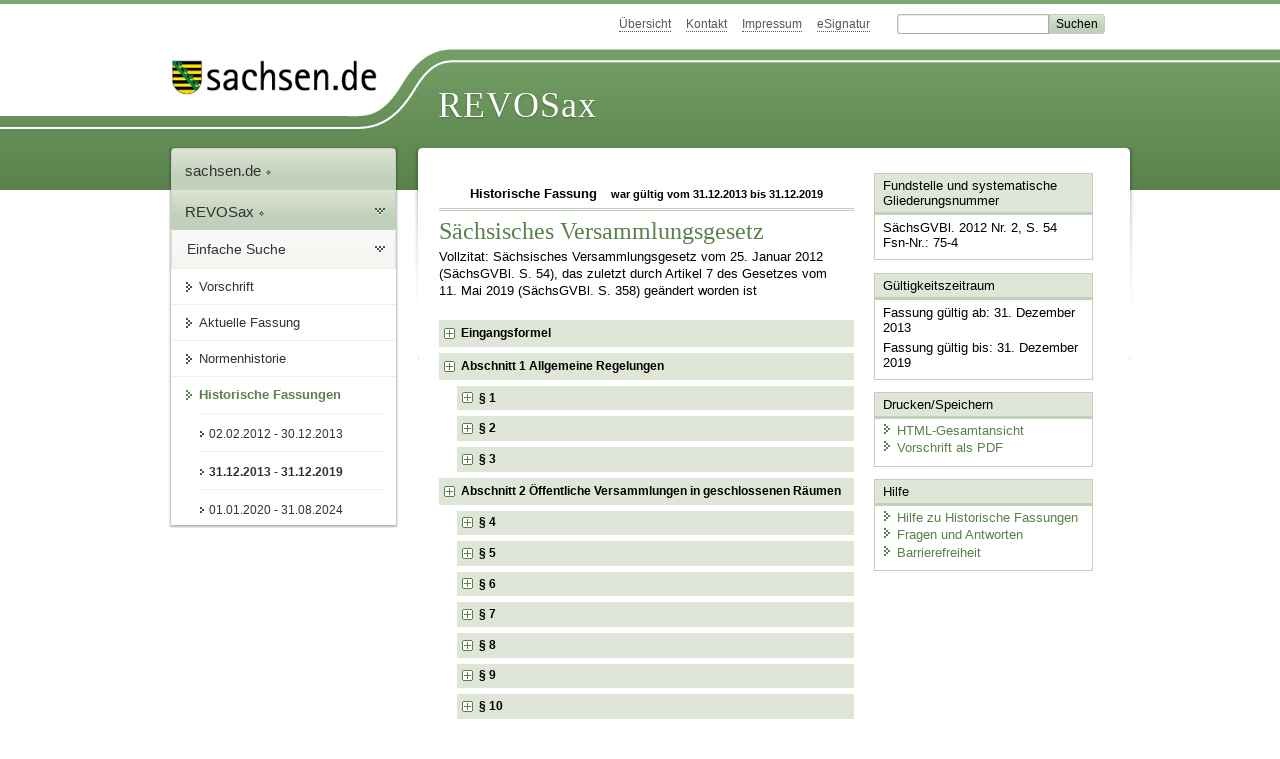

--- FILE ---
content_type: text/html; charset=utf-8
request_url: https://revosax.sachsen.de/vorschrift/12206.2
body_size: 56773
content:
<!DOCTYPE html>
<html lang='de-DE'>
<head>
<meta content='text/html; charset=UTF-8' http-equiv='Content-Type'>
<meta content='width=device-width,initial-scale=1' name='viewport'>
<meta content='index, follow' name='robots'>
<meta content='revosax' name='search-topic'>
<meta content='Sächsisches Landesrecht Gesetz: Gesetz über Versammlungen und Aufzüge im Freistaat Sachsen 


' name='description'>
<meta content='Sächsisches Landesrecht;revosax;Gesetz;Aufzüge, Versammlungen, G;VersammlungsG' name='keywords'>
<link href='http://www.revosax.sachsen.de/vorschrift/12206-Saechsisches-Versammlungsgesetz' rel='canonical'>
<title>
REVOSax Landesrecht Sachsen
- Sächsisches Versammlungsgesetz – SächsVersG

</title>
<link rel="stylesheet" href="/assets/application-1b03628bb5c0c0af5ae90c18abd45ffac3b08144af9515147207d1f3f94a3b8f.css" media="all" data-turbo-track="reload" />
<script src="/assets/application-00f47d86f5c8b8222b18e9bce3b3f1026aae7fc61530389503247482fcf067d4.js" data-turbo-track="reload" defer="defer"></script>
<script>
//<![CDATA[
var ROOT_PATH='/'
//]]>
</script>
<meta name="csrf-param" content="authenticity_token" />
<meta name="csrf-token" content="RrfcAeIDn36d088xgi9WM72_yDQpCSxxDRUqBH2Y58_GpTwLDWZjP-cjw2J_duTVRcLg07r5_naxNpUXVx_vDw" />
<link rel="icon" type="image/x-icon" href="/assets/favicon-95cf5c6a8e4868b6f9647ec54ba862e534f215d2fadc25a1350e1819a4a908de.ico" />
</head>
<body id='portal'>
<div data-controller='revosax-init' id='wrapper'>
<ol class='jump'>
<li><a tabindex="11" href="#navigation">Navigation</a></li>
<li><a tabindex="12" href="#content">Inhalt</a></li>
</ol>
<a id='top'></a>
<div id='header'>
<div id='metanav'>
<ul>
<li><a tabindex="13" href="/">Übersicht</a></li>
<li><a tabindex="14" href="/kontakt">Kontakt</a></li>
<li><a tabindex="15" href="/impressum">Impressum</a></li>
<li><a tabindex="16" href="https://www.esv.sachsen.de/">eSignatur</a></li>
<li class='search'>
<form action='https://search.sachsen.de/web/search' id='formBasicQueryHead' method='get' name='formBasicQueryHead'>
<input id='myTerm' name='searchTerm' tabindex='17' title='Suche auf sachsen.de' type='text'>
<input id='submitHead' name='send' tabindex='18' type='submit' value='Suchen'>
</form>
</li>
</ul>
</div>
<div id='head2'>
<img alt="Logo Sachsen" title="Logo Sachsen" src="/assets/symbole/logo_sachsen_print-361893d95bc781bfe3449afb11900ec2240e8497c0ce370ba9be0c0d224cdf63.png" />
<h2>Revosax</h2>
<div class='fixfloat'></div>
</div>
<div id='head'>
<div id='headL'><a href="https://www.sachsen.de"><img alt="Verweis zu sachsen.de" title="Verweis zu sachsen.de" tabindex="19" src="/assets/symbole/logo_sachsen-e7121e9d9f7333c5eb2bf4929358464cbd080b16abab0cb644640884b7000712.gif" /></a></div>
<span><a tabindex="20" href="/">REVOSax</a></span>
</div>
</div>
<div class='only_print' id='header_print'>
REVOSax - Recht und Vorschriftenverwaltung Sachsen
</div>

<div id='contentarea'>
<div id='navi'>
<h2 id='navigation'>
<a name='navigation'>Navigation</a>
</h2>
<div class='breadcrumbs'>
<ul>
<li><a tabindex="1" href="http://www.sachsen.de"><img width="16" height="12" alt="" src="/assets/symbole/gruen3/vanstrich-cd1175434e9e92f22933fc38eb45f29bde7169ac3eadf84bd501f30ed641a641.gif" />sachsen.de <img width="7" height="12" alt="[Portal]" src="/assets/symbole/gruen3/portal-773db472f1b1985a50d9717008353031127076a8a9811fd346e7e51e20c6d2ec.gif" /></a></li>
<li><a tabindex="2" href="/"><img width="16" height="12" alt="" src="/assets/symbole/gruen3/vanstrich-cd1175434e9e92f22933fc38eb45f29bde7169ac3eadf84bd501f30ed641a641.gif" />REVOSax <img width="7" height="12" alt="[Portal]" src="/assets/symbole/gruen3/portal-773db472f1b1985a50d9717008353031127076a8a9811fd346e7e51e20c6d2ec.gif" /></a></li>
</ul>
</div>
<div class='menu show-historic'>
<h3>
<a tabindex="3" href="/"><img width="16" height="12" alt="" src="/assets/symbole/gruen3/vanstrich-cd1175434e9e92f22933fc38eb45f29bde7169ac3eadf84bd501f30ed641a641.gif" />Einfache Suche</a>
</h3>
<ul>
<li><a class="law_version_link" tabindex="4" href="/vorschrift/12206.2"><img width="16" height="12" alt="" src="/assets/symbole/gruen3/vanstrich-cd1175434e9e92f22933fc38eb45f29bde7169ac3eadf84bd501f30ed641a641.gif" />Vorschrift</a></li>
<li><a class="law_version_link" tabindex="5" href="/vorschrift/12206-Saechsisches-Versammlungsgesetz"><img width="16" height="12" alt="" src="/assets/symbole/gruen3/vanstrich-cd1175434e9e92f22933fc38eb45f29bde7169ac3eadf84bd501f30ed641a641.gif" />Aktuelle Fassung</a></li>
<li><a tabindex="6" href="/law_versions/16032/impacts"><img width="16" height="12" alt="" src="/assets/symbole/gruen3/vanstrich-cd1175434e9e92f22933fc38eb45f29bde7169ac3eadf84bd501f30ed641a641.gif" />Normenhistorie</a></li>
<li class='linkactive' id='historic'>
<a tabindex="7" href="#"><img width="16" height="12" alt="" src="/assets/symbole/gruen3/vanstrich-cd1175434e9e92f22933fc38eb45f29bde7169ac3eadf84bd501f30ed641a641.gif" />Historische Fassungen</a>
<ul>
<li>
<a class="law_version_link" tabindex="8" href="/vorschrift/12206.1"><img width="16" height="12" alt="" src="/assets/symbole/gruen3/vanstrich-cd1175434e9e92f22933fc38eb45f29bde7169ac3eadf84bd501f30ed641a641.gif" />02.02.2012 - 30.12.2013</a>
</li>
<li>
<a class="law_version_link linkactive" tabindex="9" href="/vorschrift/12206.2"><img width="16" height="12" alt="" src="/assets/symbole/gruen3/vanstrich-cd1175434e9e92f22933fc38eb45f29bde7169ac3eadf84bd501f30ed641a641.gif" />31.12.2013 - 31.12.2019</a>
</li>
<li>
<a class="law_version_link" tabindex="10" href="/vorschrift/12206.3"><img width="16" height="12" alt="" src="/assets/symbole/gruen3/vanstrich-cd1175434e9e92f22933fc38eb45f29bde7169ac3eadf84bd501f30ed641a641.gif" />01.01.2020 - 31.08.2024</a>
</li>
</ul>
</li>
</ul>
</div>


</div>
<div class='content-wrapper'>

<div class='' id='content'>

<div class='law_show' data-controller='law-version'>
<h2 class='txt_center'>
Historische Fassung
<small class='pleft_s'>
war gültig vom
31.12.2013
bis
31.12.2019
</small>
</h2>
<h1 class="mbottom_s_i">Sächsisches Versammlungsgesetz</h1><p>Vollzitat: Sächsisches Versammlungsgesetz vom 25.&nbsp;Januar&nbsp;2012 (SächsGVBl. S.&nbsp;54), das zuletzt durch Artikel 7 des Gesetzes vom 11.&nbsp;Mai&nbsp;2019 (SächsGVBl. S.&nbsp;358) geändert worden ist</p>
<article id="lesetext" data-bundesgesetze="inline">   
  <header data-anchor="1000" data-level="1" data-link="ef" id="ef" title="Eingangsformel">      
    <h3 class="centre">Gesetz<br> 
    über Versammlungen und Aufzüge im Freistaat Sachsen 
      <br> (Sächsisches Versammlungsgesetz – SächsVersG) </h3> 
    <p class="centre"> <strong>erlassen als Artikel 1 des 
      <a href="/Text.link?stid=14939" title="SächsVersG und Änd. SächsPolG">Gesetzes über das Sächsische 
      Versammlungsgesetz und zur Änderung des Polizeigesetzes des Freistaates Sachsen</a></strong> 
      </p> 
    <p class="centre"><strong>Vom 25. Januar 2012</strong></p> 
    <h4 class="centre rechtsbereinigt">Rechtsbereinigt mit Stand vom 31. Dezember 2013</h4>   
  </header>   
  <div class="sections">      
    <section data-anchor="2" data-level="1" data-link="abs1" id="abs1" title="Abschnitt 1  Allgemeine Regelungen">         
      <h4 class="centre"> Abschnitt 1 
        <br> Allgemeine Regelungen </h4>      
    </section>      
    <section data-anchor="3" data-level="2" data-link="p1" id="p1" title="§ 1 ">         
      <h4 class="centre">§ 1</h4> 
      <p>(1) Jedermann hat das Recht, öffentliche Versammlungen und Aufzüge zu veranstalten und an solchen Veranstaltungen teilzunehmen.
      </p>         
      <p>(2) Dieses Recht hat nicht,
      </p>         
      <dl class="cf">            
        <dt class="td_1">1.
        </dt>            
        <dd class="td_last_1">
          <span>wer das Grundrecht auf Versammlungsfreiheit gemäß Artikel 18 des 
            <a href="/federal_laws/215/redirect" class="bundesgesetz" target="_blank" title="Grundgesetz für die Bundesrepublik Deutschland" data-name="Grundgesetz für die Bundesrepublik Deutschland" data-id="215">Grundgesetzes</a> verwirkt hat,
          </span>
        </dd>            
        <dt class="td_1">2.
        </dt>            
        <dd class="td_last_1">
          <span>wer mit der Durchführung oder Teilnahme an einer solchen Veranstaltung die Ziele einer nach Artikel 21 Abs. 2 des 
            <a href="/federal_laws/215/redirect" class="bundesgesetz" target="_blank" title="Grundgesetz für die Bundesrepublik Deutschland" data-name="Grundgesetz für die Bundesrepublik Deutschland" data-id="215">Grundgesetzes</a> durch das Bundesverfassungsgericht für verfassungswidrig erklärten Partei oder Teil- oder Ersatzorganisation einer Partei fördern will,
          </span>
        </dd>            
        <dt class="td_1">3.
        </dt>            
        <dd class="td_last_1">
          <span>eine Partei, die nach Artikel 21 Abs. 2 des 
            <a href="/federal_laws/215/redirect" class="bundesgesetz" target="_blank" title="Grundgesetz für die Bundesrepublik Deutschland" data-name="Grundgesetz für die Bundesrepublik Deutschland" data-id="215">Grundgesetzes</a> durch das Bundesverfassungsgericht für verfassungswidrig erklärt worden ist, oder
          </span>
        </dd>            
        <dt class="td_1">4.
        </dt>            
        <dd class="td_last_1">
          <span>eine Vereinigung, die nach Artikel 9 Abs. 2 des 
            <a href="/federal_laws/215/redirect" class="bundesgesetz" target="_blank" title="Grundgesetz für die Bundesrepublik Deutschland" data-name="Grundgesetz für die Bundesrepublik Deutschland" data-id="215">Grundgesetzes</a> verboten ist.
          </span>
        </dd>         
      </dl> 
      <p>(3) <sup class="satzzahl">1</sup>Versammlung im Sinne dieses Gesetzes ist eine örtliche Zusammenkunft von mindestens zwei Personen zur gemeinschaftlichen, überwiegend auf die Teilhabe an der öffentlichen Meinungsbildung gerichteten Erörterung oder Kundgebung. <sup class="satzzahl">2</sup>Aufzug ist eine sich fortbewegende Versammlung.</p>         
      <p>(4) Eine Versammlung ist öffentlich, wenn die Teilnahme nicht auf einen individuell bestimmten Personenkreis beschränkt ist.
      </p>      
    </section>      
    <section data-anchor="4" data-level="2" data-link="p2" id="p2" title="§ 2 ">         
      <h4 class="centre">§ 2</h4> 
      <p>(1) Wer zu einer öffentlichen Versammlung oder zu einem Aufzug öffentlich einlädt, muss als Veranstalter in der Einladung seinen Namen angeben.
      </p>         
      <p>(2) Bei öffentlichen Versammlungen und Aufzügen hat jedermann Störungen zu unterlassen, die bezwecken, die ordnungsgemäße Durchführung zu verhindern.
      </p>         
      <p>(3) <sup class="satzzahl">1</sup>Niemand darf bei öffentlichen Versammlungen oder Aufzügen Waffen oder sonstige Gegenstände, die ihrer Art nach zur Verletzung von Personen oder zur Beschädigung von Sachen geeignet und bestimmt sind, mit sich führen, ohne dazu behördlich ermächtigt zu sein. <sup class="satzzahl">2</sup>Ebenso ist es verboten, ohne behördliche Ermächtigung Waffen oder die in Satz 1 genannten Gegenstände auf dem Weg zu öffentlichen Versammlungen oder Aufzügen mit sich zu führen, zu derartigen Veranstaltungen hinzuschaffen oder sie zur Verwendung bei derartigen Veranstaltungen bereitzuhalten oder zu verteilen.</p>      
    </section>      
    <section data-anchor="5" data-level="2" data-link="p3" id="p3" title="§ 3 ">         
      <h4 class="centre">§ 3</h4> 
      <p>Es ist verboten, öffentlich oder in einer Versammlung Uniformen, Uniformteile oder gleichartige Kleidungsstücke als Ausdruck einer gemeinsamen politischen Gesinnung zu tragen, wenn infolge des äußeren Erscheinungsbildes oder durch die Ausgestaltung der Versammlung Gewaltbereitschaft vermittelt und dadurch auf andere Versammlungsteilnehmer oder Außenstehende einschüchternd eingewirkt wird.
      </p>      
    </section>      
    <section data-anchor="6" data-level="1" data-link="abs2" id="abs2" title="Abschnitt 2  Öffentliche Versammlungen in geschlossenen Räumen">         
      <h4 class="centre"> Abschnitt 2 
        <br> Öffentliche Versammlungen in geschlossenen Räumen </h4>      
    </section>      
    <section data-anchor="7" data-level="2" data-link="p4" id="p4" title="§ 4 ">         
      <h4 class="centre">§ 4</h4> 
      <p>Eine Versammlung kann nur im Einzelfall und nur dann verboten werden, wenn
      </p>         
      <dl class="cf">            
        <dt class="td_1">1.
        </dt>            
        <dd class="td_last_1">der Veranstalter unter die Vorschriften des § 1 Abs. 2 Nr. 1 bis 4 fällt, und im Falle der Nummer 4 das Verbot durch die zuständige Verwaltungsbehörde festgestellt worden ist,
        </dd>            
        <dt class="td_1">2.
        </dt>            
        <dd class="td_last_1">der Veranstalter oder Leiter der Versammlung Teilnehmern Zutritt gewährt, die Waffen oder sonstige Gegenstände im Sinne von § 2 Abs. 3 mit sich führen,
        </dd>            
        <dt class="td_1">3.
        </dt>            
        <dd class="td_last_1">Tatsachen festgestellt sind, aus denen sich ergibt, dass der Veranstalter oder sein Anhang einen gewalttätigen oder aufrührerischen Verlauf der Versammlung anstreben,
        </dd>            
        <dt class="td_1">4.
        </dt>            
        <dd class="td_last_1">Tatsachen festgestellt sind, aus denen sich ergibt, dass der Veranstalter oder sein Anhang Ansichten vertreten oder Äußerungen dulden werden, die ein Verbrechen oder ein von Amts wegen zu verfolgendes Vergehen zum Gegenstand haben.
        </dd>         
      </dl>      
    </section>      
    <section data-anchor="8" data-level="2" data-link="p5" id="p5" title="§ 5 ">         
      <h4 class="centre">§ 5</h4> 
      <p>(1) Bestimmte Personen oder Personenkreise können in der Einladung von der Teilnahme an einer Versammlung ausgeschlossen werden.
      </p>         
      <p>(2) Pressevertreter können nicht ausgeschlossen werden; sie haben sich dem Leiter der Versammlung gegenüber durch ihren Presseausweis ordnungsgemäß auszuweisen.
      </p>      
    </section>      
    <section data-anchor="9" data-level="2" data-link="p6" id="p6" title="§ 6 ">         
      <h4 class="centre">§ 6</h4> 
      <p>(1) Jede öffentliche Versammlung muss einen Leiter haben.
      </p>         
      <p>(2) <sup class="satzzahl">1</sup>Leiter der Versammlung ist der Veranstalter. <sup class="satzzahl">2</sup>Wird die Versammlung von einer Vereinigung veranstaltet, so ist ihr Vorsitzender der Leiter.</p>         
      <p>(3) Der Veranstalter kann die Leitung einer anderen Person übertragen.
      </p>         
      <p>(4) Der Leiter übt das Hausrecht aus.
      </p>      
    </section>      
    <section data-anchor="10" data-level="2" data-link="p7" id="p7" title="§ 7 ">         
      <h4 class="centre">§ 7</h4> 
      <p><sup class="satzzahl">1</sup>Der Leiter bestimmt den Ablauf der Versammlung. <sup class="satzzahl">2</sup>Er hat während der Versammlung für Ordnung zu sorgen. <sup class="satzzahl">3</sup>Er kann die Versammlung jederzeit unterbrechen oder schließen. <sup class="satzzahl">4</sup>Er bestimmt, wann eine unterbrochene Versammlung fortgesetzt wird.</p>      
    </section>      
    <section data-anchor="11" data-level="2" data-link="p8" id="p8" title="§ 8 ">         
      <h4 class="centre">§ 8</h4> 
      <p>(1) <sup class="satzzahl">1</sup>Der Leiter kann sich bei der Durchführung seiner Rechte aus § 7 der Hilfe einer angemessenen Zahl ehrenamtlicher Ordner bedienen. <sup class="satzzahl">2</sup>Diese dürfen keine Waffen oder sonstigen Gegenstände im Sinne vom § 2 Abs. 3 mit sich führen, müssen volljährig und ausschließlich durch weiße Armbinden, die nur die Bezeichnung „Ordner“ tragen dürfen, kenntlich sein.</p>         
      <p>(2) <sup class="satzzahl">1</sup>Der Leiter ist verpflichtet, die Zahl der von ihm bestellten Ordner der Polizei auf Anforderung mitzuteilen. <sup class="satzzahl">2</sup>Die Polizei kann die Zahl der Ordner angemessen beschränken.</p>      
    </section>      
    <section data-anchor="12" data-level="2" data-link="p9" id="p9" title="§ 9 ">         
      <h4 class="centre">§ 9</h4> 
      <p>Alle Versammlungsteilnehmer sind verpflichtet, die zur Aufrechterhaltung der Ordnung getroffenen Anweisungen des Leiters oder der von ihm bestellten Ordner zu befolgen.
      </p>      
    </section>      
    <section data-anchor="13" data-level="2" data-link="p10" id="p10" title="§ 10 ">         
      <h4 class="centre">§ 10</h4> 
      <p>(1) Der Leiter kann Teilnehmer, welche die Ordnung grob stören, von der Versammlung ausschließen.
      </p>         
      <p>(2) Wer aus der Versammlung ausgeschlossen wird, hat sie sofort zu verlassen.
      </p>      
    </section>      
    <section data-anchor="14" data-level="2" data-link="p11" id="p11" title="§ 11 ">         
      <h4 class="centre">§ 11</h4> 
      <p>(1) Polizeibeamte können in eine öffentliche Versammlung entsandt werden, wenn eine Gefahr für die öffentliche Sicherheit besteht oder eine solche Gefahr zu befürchten ist.
      </p>         
      <p>(2) <sup class="satzzahl">1</sup>Werden Polizeibeamte in eine öffentliche Versammlung entsandt, so haben sie sich dem Leiter zu erkennen zu geben. <sup class="satzzahl">2</sup>Es muss ihnen ein angemessener Platz eingeräumt werden.</p>      
    </section>      
    <section data-anchor="15" data-level="2" data-link="p12" id="p12" title="§ 12 ">         
      <h4 class="centre">§ 12</h4> 
      <p>(1) <sup class="satzzahl">1</sup>Die Polizei darf Bild- und Tonaufnahmen von Teilnehmern bei oder im Zusammenhang mit öffentlichen Versammlungen nur offen und nur dann anfertigen, wenn tatsächliche Anhaltspunkte die Annahme rechtfertigen, dass von ihnen erhebliche Gefahren für die öffentliche Sicherheit oder Ordnung ausgehen. <sup class="satzzahl">2</sup>Die Maßnahmen dürfen auch durchgeführt werden, wenn Dritte unvermeidbar betroffen werden.</p>         
      <p>(2) Die Unterlagen sind nach Beendigung der öffentlichen Versammlung oder zeitlich und sachlich damit unmittelbar im Zusammenhang stehender Ereignisse unverzüglich zu vernichten, soweit sie nicht für die Verfolgung von Straftaten von Teilnehmern benötigt werden.
      </p>         
      <p>(3) Die Befugnisse zur Erhebung personenbezogener Informationen nach Maßgabe der 
        <a href="/federal_laws/373/redirect" class="bundesgesetz" target="_blank" title="Strafprozeßordnung" data-name="StPO" data-id="373">Strafprozessordnung</a>
        <span> und des 
          <a href="/federal_laws/301/redirect" class="bundesgesetz" target="_blank" title="Gesetz über Ordnungswidrigkeiten" data-name="OWiG" data-id="301">Gesetzes über Ordnungswidrigkeiten</a> bleiben unberührt.
        </span>
        <a href="#FNID_1" title="§ 12 geä. durch Artikel 4 des G vom 17. Dezember 2013 (SächsGVBl. S. 890, 891), beachte Artikel 5 „Einschränkung von Grundrechten“ o.g. Gesetzes (SächsGVBl. S. 890, 892)">               <sup>1</sup>            </a>         
      </p>      
    </section>      
    <section data-anchor="16" data-level="2" data-link="p13" id="p13" title="§ 13 ">         
      <h4 class="centre">§ 13</h4> 
      <p>(1) <sup class="satzzahl">1</sup>Die Polizei kann die Versammlung nur dann und unter Angabe des Grundes auflösen, wenn
</p>         
      <dl class="cf">            
        <dt class="td_1">1.
        </dt>            
        <dd class="td_last_1">der Veranstalter unter die Vorschriften des § 1 Abs. 2 Nr. 1 bis 4 fällt, und im Falle der Nummer 4 das Verbot durch die zuständige Verwaltungsbehörde festgestellt worden ist,
        </dd>            
        <dt class="td_1">2.
        </dt>            
        <dd class="td_last_1">die Versammlung einen gewalttätigen oder aufrührerischen Verlauf nimmt oder unmittelbare Gefahr für Leben und Gesundheit der Teilnehmer besteht,
        </dd>            
        <dt class="td_1">3.
        </dt>            
        <dd class="td_last_1">der Leiter Personen, die Waffen oder sonstige Gegenstände im Sinne von § 2 Abs. 3 mit sich führen, nicht sofort ausschließt und für die Durchführung des Ausschlusses sorgt,
        </dd>            
        <dt class="td_1">4.
        </dt>            
        <dd class="td_last_1">durch den Verlauf der Versammlung gegen Strafgesetze verstoßen wird, die ein Verbrechen oder von Amts wegen zu verfolgendes Vergehen zum Gegenstand haben, oder wenn in der Versammlung zu solchen Straftaten aufgefordert oder angereizt wird und der Leiter dies nicht unverzüglich unterbindet.
        </dd>         
      </dl> 
      <p><sup class="satzzahl">2</sup>In den Fällen der Nummern 2 bis 4 ist die Auflösung nur zulässig, wenn andere polizeiliche Maßnahmen, insbesondere eine Unterbrechung, nicht ausreichen.</p>         
      <p>(2) Sobald eine Versammlung für aufgelöst erklärt ist, haben alle Teilnehmer sich sofort zu entfernen.
      </p>      
    </section>      
    <section data-anchor="17" data-level="1" data-link="abs3" id="abs3" title="Abschnitt 3  Öffentliche Versammlungen unter freiem Himmel und Aufzüge">         
      <h4 class="centre"> Abschnitt 3 
        <br> Öffentliche Versammlungen unter freiem Himmel und Aufzüge </h4>      
    </section>      
    <section data-anchor="18" data-level="2" data-link="p14" id="p14" title="§ 14 ">         
      <h4 class="centre">§ 14</h4> 
      <p>(1) Wer die Absicht hat, eine öffentliche Versammlung unter freiem Himmel oder einen Aufzug zu veranstalten, hat dies spätestens 48 Stunden vor der Bekanntgabe der zuständigen Behörde unter Angabe des Gegenstandes der Versammlung oder des Aufzuges anzuzeigen.
      </p>         
      <p>(2) In der Anzeige ist anzugeben, welche Person für die Leitung der Versammlung oder des Aufzuges verantwortlich sein soll.
      </p>         
      <p>(3) <sup class="satzzahl">1</sup>Die in Absatz 1 genannte Frist gilt nicht, wenn bei ihrer Einhaltung der mit der Versammlung verfolgte Zweck gefährdet würde (Eilversammlung). <sup class="satzzahl">2</sup>In diesem Fall ist die Versammlung unverzüglich anzuzeigen.</p>         
      <p>(4) Fällt die Bekanntgabe der Versammlung mit deren Beginn zusammen (Spontanversammlung), entfällt die Anzeigepflicht.
      </p>         
      <p>(5) <sup class="satzzahl">1</sup>Soweit es nach Art und Umfang der Versammlung erforderlich ist, bietet die zuständige Behörde der Person, die eine öffentliche Versammlung veranstaltet oder der die Leitung übertragen worden ist, rechtzeitig ein Kooperationsgespräch an, um die Gefahrenlage und sonstige Umstände zu erörtern, die für die ordnungsgemäße Durchführung der Versammlung wesentlich sind. <sup class="satzzahl">2</sup>Im Rahmen der Kooperation informiert die zuständige Behörde die Person, die eine öffentliche Versammlung veranstaltet oder der die Leitung übertragen worden ist, vor und während der Versammlung über erhebliche Änderungen der Gefahrenlage, soweit dieses nach Art und Umfang der Versammlung erforderlich ist.</p>      
    </section>      
    <section data-anchor="19" data-level="2" data-link="p15" id="p15" title="§ 15 ">         
      <h4 class="centre">§ 15</h4> 
      <p>(1) Die zuständige Behörde kann die Versammlung oder den Aufzug verbieten oder von bestimmten Beschränkungen abhängig machen, wenn nach den zur Zeit des Erlasses der Verfügung erkennbaren Umständen die öffentliche Sicherheit oder Ordnung bei Durchführung der Versammlung oder des Aufzuges unmittelbar gefährdet ist.
      </p>         
      <p>(2) <sup class="satzzahl">1</sup>Eine Versammlung oder ein Aufzug kann insbesondere verboten oder von bestimmten Beschränkungen abhängig gemacht werden, wenn
</p>         
      <dl class="cf">            
        <dt class="td_1">1.
        </dt>            
        <dd class="td_last_1">die Versammlung oder der Aufzug an einem Ort von historisch herausragender Bedeutung stattfindet, der an
        </dd>            
        <dt class="td_1"> 
        </dt>            
        <dd class="td_2">a)
        </dd>            
        <dd class="td_last_2">Menschen, die unter der nationalsozialistischen oder der kommunistischen Gewaltherrschaft Opfer menschenunwürdiger Behandlung waren,
        </dd>            
        <dt class="td_1"> 
        </dt>            
        <dd class="td_2">b)
        </dd>            
        <dd class="td_last_2">Menschen, die Widerstand gegen die nationalsozialistische oder kommunistische Gewaltherrschaft geleistet haben, oder
        </dd>            
        <dt class="td_1"> 
        </dt>            
        <dd class="td_2">c)
        </dd>            
        <dd class="td_last_2">die Opfer eines Krieges
        </dd>            
        <dt class="td_1"> 
        </dt>            
        <dd class="td_last_1">erinnert und
        </dd>            
        <dt class="td_1">2.
        </dt>            
        <dd class="td_last_1">nach den zur Zeit des Erlasses der Verfügung konkret feststellbaren Umständen zu besorgen ist, dass durch die Versammlung oder den Aufzug die Würde von Personen im Sinne der Nummer 1 beeinträchtigt wird. Dies ist insbesondere der Fall, wenn die Versammlung oder der Aufzug
        </dd>            
        <dt class="td_1"> 
        </dt>            
        <dd class="td_2">a)
        </dd>            
        <dd class="td_last_2">die Gewaltherrschaft, das durch sie begangene Unrecht oder die Verantwortung des nationalsozialistischen Regimes für den Zweiten Weltkrieg und dessen Folgen leugnet, verharmlost oder gegen die Verantwortung anderer aufrechnet,
        </dd>            
        <dt class="td_1"> 
        </dt>            
        <dd class="td_2">b)
        </dd>            
        <dd class="td_last_2">Organe oder Vertreter der nationalsozialistischen oder kommunistischen Gewaltherrschaft als vorbildlich oder ehrenhaft darstellt oder
        </dd>            
        <dt class="td_1"> 
        </dt>            
        <dd class="td_2">c)
        </dd>            
        <dd class="td_last_2">gegen Aussöhnung oder Verständigung zwischen den Völkern auftritt.
        </dd>         
      </dl> 
      <p><sup class="satzzahl">2</sup>Das Völkerschlachtdenkmal in Leipzig, die Frauenkirche mit dem Neumarkt in Dresden sowie am 13. und 14. Februar darüber hinaus auch die nördliche Altstadt und die südliche innere Neustadt in Dresden sind Orte nach Satz 1 Nr. 1. <sup class="satzzahl">3</sup>Ihre Abgrenzung ergibt sich aus der Anlage zu diesem Gesetz.</p>         
      <p>(3) Die zuständige Behörde kann eine Versammlung oder einen Aufzug auflösen, wenn
      </p>         
      <dl class="cf">            
        <dt class="td_1">1.
        </dt>            
        <dd class="td_last_1">eine anzeigepflichtige Versammlung oder ein anzeigepflichtiger Aufzug nicht angezeigt wurde, wenn von den Angaben der Anzeige abgewichen oder den Beschränkungen zuwidergehandelt wird und eine Fortsetzung der Versammlung oder des Aufzuges zu einer konkreten Gefahr für die öffentliche Sicherheit führen würde oder
        </dd>            
        <dt class="td_1">2.
        </dt>            
        <dd class="td_last_1">die Voraussetzungen für ein Verbot nach Absatz 1 oder 2 vorliegen.
        </dd>         
      </dl> 
      <p>(4) Verbotene Versammlungen und Aufzüge sind aufzulösen.
      </p>      
    </section>      
    <section data-anchor="20" data-level="2" data-link="p16" id="p16" title="§ 16 ">         
      <h4 class="centre">§ 16</h4> 
      <p>Die §§ 14 und 15 gelten nicht für Gottesdienste unter freiem Himmel, kirchliche Prozessionen, Bittgänge und Wallfahrten, gewöhnliche Leichenbegängnisse, Züge von Hochzeitsgesellschaften und hergebrachte Volksfeste.
      </p>      
    </section>      
    <section data-anchor="21" data-level="2" data-link="p17" id="p17" title="§ 17 ">         
      <h4 class="centre">§ 17</h4> 
      <p>(1) Es ist verboten, bei öffentlichen Versammlungen unter freiem Himmel, Aufzügen oder sonstigen öffentlichen Veranstaltungen unter freiem Himmel oder auf dem Weg dorthin Schutzwaffen oder Gegenstände, die als Schutzwaffen geeignet und den Umständen nach dazu bestimmt sind, Vollstreckungsmaßnahmen eines Trägers von Hoheitsbefugnissen abzuwehren, mit sich zu führen.
      </p>         
      <p>(2) Es ist auch verboten,
      </p>         
      <dl class="cf">            
        <dt class="td_1">1.
        </dt>            
        <dd class="td_last_1">an derartigen Veranstaltungen in einer Aufmachung, die geeignet und den Umständen nach darauf gerichtet ist, die Feststellung der Identität zu verhindern, teilzunehmen oder den Weg zu derartigen Veranstaltungen in einer solchen Aufmachung zurückzulegen,
        </dd>            
        <dt class="td_1">2.
        </dt>            
        <dd class="td_last_1">bei derartigen Veranstaltungen oder auf dem Weg dorthin Gegenstände mit sich zu führen, die geeignet und den Umständen nach dazu bestimmt sind, die Feststellung der Identität zu verhindern.
        </dd>         
      </dl> 
      <p>(3) <sup class="satzzahl">1</sup>Die Absätze 1 und 2 gelten nicht, wenn es sich um Veranstaltungen im Sinne des § 16 handelt. <sup class="satzzahl">2</sup>Die zuständige Behörde kann weitere Ausnahmen von den Verboten der Absätze 1 und 2 zulassen, wenn eine Gefährdung der öffentlichen Sicherheit oder Ordnung nicht zu besorgen ist.</p>         
      <p>(4) <sup class="satzzahl">1</sup>Die zuständige Behörde kann zur Durchsetzung der Verbote der Absätze 1 und 2 Anordnungen treffen. <sup class="satzzahl">2</sup>Sie kann insbesondere Personen, die diesen Verboten zuwiderhandeln, von der Veranstaltung ausschließen.</p>      
    </section>      
    <section data-anchor="22" data-level="2" data-link="p18" id="p18" title="§ 18 ">         
      <h4 class="centre">§ 18</h4> 
      <p>(1) Für Versammlungen unter freiem Himmel sind § 6 Abs. 1, §§ 7, 8 Abs. 1, §§ 9, 10 Abs. 2, §§ 11 und 13 Abs. 2 entsprechend anzuwenden.
      </p>         
      <p>(2) <sup class="satzzahl">1</sup>Die Verwendung von Ordnern bedarf polizeilicher Genehmigung. <sup class="satzzahl">2</sup>Sie ist bei der Anzeige zu beantragen.</p>         
      <p>(3) Die Polizei kann Teilnehmer, welche die Ordnung grob stören, von der Versammlung ausschließen.
      </p>      
    </section>      
    <section data-anchor="23" data-level="2" data-link="p19" id="p19" title="§ 19 ">         
      <h4 class="centre">§ 19</h4> 
      <p>(1) <sup class="satzzahl">1</sup>Der Leiter des Aufzuges hat für den ordnungsmäßigen Ablauf zu sorgen. <sup class="satzzahl">2</sup>Er kann sich der Hilfe ehrenamtlicher Ordner bedienen, für welche § 8 Abs. 1 und § 18 gelten.</p>         
      <p>(2) Die Teilnehmer sind verpflichtet, die zur Aufrechterhaltung der Ordnung getroffenen Anordnungen des Leiters oder der von ihm bestellten Ordner zu befolgen.
      </p>         
      <p>(3) Vermag der Leiter sich nicht durchzusetzen, so ist er verpflichtet, den Aufzug für beendet zu erklären.
      </p>         
      <p>(4) Die Polizei kann Teilnehmer, welche die Ordnung grob stören, von dem Aufzug ausschließen.
      </p>      
    </section>      
    <section data-anchor="24" data-level="2" data-link="p20" id="p20" title="§ 20 ">         
      <h4 class="centre">§ 20</h4> 
      <p>(1) <sup class="satzzahl">1</sup>Die Polizei darf von Personen bei oder im Zusammenhang mit einer öffentlichen Versammlung unter freiem Himmel oder einem Aufzug Bild- und Tonaufnahmen nur offen und nur dann anfertigen, wenn tatsächliche Anhaltspunkte die Annahme rechtfertigen, dass von diesen Personen eine erhebliche Gefahr für die öffentliche Sicherheit und Ordnung bei oder im Zusammenhang mit der Versammlung ausgeht. <sup class="satzzahl">2</sup>Die Maßnahmen dürfen auch durchgeführt werden, wenn Dritte unvermeidbar betroffen werden.</p>         
      <p>(2) <sup class="satzzahl">1</sup>Die Polizei darf Übersichtsbildübertragungen von öffentlichen Versammlungen unter freiem Himmel und Aufzügen sowie ihrem Umfeld nur offen und nur dann anfertigen, wenn und soweit dies wegen der Größe der Versammlung oder Unübersichtlichkeit der Versammlungslage zur Lenkung und Leitung eines Polizeieinsatzes im Einzelfall erforderlich ist. <sup class="satzzahl">2</sup>Eine Identifikation von Personen oder Aufzeichnung der Übertragung findet hierbei nicht statt.</p>         
      <p> (3) § 12 Abs. 2 und 3 gilt entsprechend.
        <a href="#FNID_2" title="§ 20 neu gefasst durch Artikel 4 des G vom 17. Dezember 2013 (SächsGVBl. S. 890, 891); beachte Artikel 5 „Einschränkung von Grundrechten“ o.g. Gesetzes (SächsGVBl. S. 890, 892)">               <sup>2</sup>            </a>         
      </p>      
    </section>      
    <section data-anchor="25" data-level="2" data-link="p21" id="p21" title="§ 21 ">         
      <h4 class="centre">§ 21</h4> 
      <p>
        <span> Das Grundrecht auf Versammlungsfreiheit (Artikel 8 Abs. 1 des 
          <a href="/federal_laws/215/redirect" class="bundesgesetz" target="_blank" title="Grundgesetz für die Bundesrepublik Deutschland" data-name="Grundgesetz für die Bundesrepublik Deutschland" data-id="215">Grundgesetzes</a> und 
        </span>
        <a href="/Text.link?stid=4044&amp;jabs=a23" title="Sächsische Verfassung">Artikel 23 Abs. 1 der Verfassung des Freistaates Sachsen</a>
        <span>), das Grundrecht auf informationelle Selbstbestimmung (Artikel 2 Abs. 1 in Verbindung mit Artikel 1 Abs. 1 des 
          <a href="/federal_laws/215/redirect" class="bundesgesetz" target="_blank" title="Grundgesetz für die Bundesrepublik Deutschland" data-name="Grundgesetz für die Bundesrepublik Deutschland" data-id="215">Grundgesetzes</a>) sowie das Grundrecht auf Datenschutz (
        </span>
        <a href="/Text.link?stid=4044&amp;jabs=a33" title="Sächsische Verfassung">Artikel 33 der Verfassung des Freistaates Sachsen</a>) werden durch dieses Gesetz eingeschränkt.
      </p>      
    </section>      
    <section data-anchor="26" data-level="1" data-link="abs4" id="abs4" title="Abschnitt 4  Straf- und Bußgeldvorschriften">         
      <h4 class="centre"> Abschnitt 4 
        <br> Straf- und Bußgeldvorschriften </h4>      
    </section>      
    <section data-anchor="27" data-level="2" data-link="p22" id="p22" title="§ 22 ">         
      <h4 class="centre">§ 22</h4> 
      <p>Wer in der Absicht, nicht verbotene Versammlungen oder Aufzüge zu verhindern oder zu sprengen oder sonst ihre Durchführung zu vereiteln, Gewalttätigkeiten vornimmt oder androht oder grobe Störungen verursacht, wird mit Freiheitsstrafe bis zu zwei Jahren oder mit Geldstrafe bestraft.
      </p>      
    </section>      
    <section data-anchor="28" data-level="2" data-link="p23" id="p23" title="§ 23 ">         
      <h4 class="centre">§ 23</h4> 
      <p>Wer bei einer öffentlichen Versammlung oder einem Aufzug dem Leiter oder einem Ordner in der rechtmäßigen Ausübung seiner Ordnungsbefugnisse mit Gewalt oder Drohung mit Gewalt Widerstand leistet oder ihn während der rechtmäßigen Ausübung seiner Ordnungsbefugnisse tätlich angreift, wird mit Freiheitsstrafe bis zu einem Jahr oder mit Geldstrafe bestraft.
      </p>      
    </section>      
    <section data-anchor="29" data-level="2" data-link="p24" id="p24" title="§ 24 ">         
      <h4 class="centre">§ 24</h4> 
      <p>Wer öffentlich, in einer Versammlung oder durch Verbreiten von Schriften, Ton- oder Bildträgern, Abbildungen oder anderen Darstellungen zur Teilnahme an einer öffentlichen Versammlung oder einem Aufzug auffordert, nachdem die Durchführung durch ein vollziehbares Verbot untersagt oder die Auflösung angeordnet worden ist, wird mit Freiheitsstrafe bis zu einem Jahr oder mit Geldstrafe bestraft.
      </p>      
    </section>      
    <section data-anchor="30" data-level="2" data-link="p25" id="p25" title="§ 25 ">         
      <h4 class="centre">§ 25</h4> 
      <p>Wer als Leiter einer öffentlichen Versammlung oder eines Aufzuges Ordner verwendet, die Waffen oder sonstige Gegenstände, die ihrer Art nach zur Verletzung von Personen oder Beschädigung von Sachen geeignet und bestimmt sind, mit sich führen, wird mit Freiheitsstrafe bis zu einem Jahr oder mit Geldstrafe bestraft.
      </p>      
    </section>      
    <section data-anchor="31" data-level="2" data-link="p26" id="p26" title="§ 26 ">         
      <h4 class="centre">§ 26</h4> 
      <p>Wer als Leiter einer öffentlichen Versammlung unter freiem Himmel oder eines Aufzuges
      </p>         
      <dl class="cf">            
        <dt class="td_1">1.
        </dt>            
        <dd class="td_last_1">die Versammlung oder den Aufzug wesentlich anders durchführt, als der Veranstalter bei der Anzeige angegeben hat, oder
        </dd>            
        <dt class="td_1">2.
        </dt>            
        <dd class="td_last_1">Beschränkungen nach § 15 Abs. 1 oder 2 nicht nachkommt,
        </dd>         
      </dl> 
      <p>wird mit Freiheitsstrafe bis zu sechs Monaten oder mit Geldstrafe bis zu einhundertachtzig Tagessätzen bestraft.
      </p>      
    </section>      
    <section data-anchor="32" data-level="2" data-link="p27" id="p27" title="§ 27 ">         
      <h4 class="centre">§ 27</h4> 
      <p>Wer als Veranstalter oder Leiter
      </p>         
      <dl class="cf">            
        <dt class="td_1">1.
        </dt>            
        <dd class="td_last_1">eine öffentliche Versammlung oder einen Aufzug trotz vollziehbaren Verbots durchführt oder trotz Auflösung oder Unterbrechung durch die Polizei fortsetzt oder
        </dd>            
        <dt class="td_1">2.
        </dt>            
        <dd class="td_last_1">eine öffentliche Versammlung unter freiem Himmel oder einen Aufzug ohne eine nach § 14 erforderliche Anzeige durchführt,
        </dd>         
      </dl> 
      <p>wird mit Freiheitsstrafe bis zu einem Jahr oder mit Geldstrafe bestraft.
      </p>      
    </section>      
    <section data-anchor="33" data-level="2" data-link="p28" id="p28" title="§ 28 ">         
      <h4 class="centre">§ 28</h4> 
      <p>(1) <sup class="satzzahl">1</sup>Wer bei öffentlichen Versammlungen oder Aufzügen Waffen oder sonstige Gegenstände, die ihrer Art nach zur Verletzung von Personen oder Beschädigung von Sachen geeignet und bestimmt sind, mit sich führt, ohne dazu behördlich ermächtigt zu sein, wird mit Freiheitsstrafe bis zu einem Jahr oder mit Geldstrafe bestraft. <sup class="satzzahl">2</sup>Ebenso wird bestraft, wer ohne behördliche Ermächtigung Waffen oder sonstige Gegenstände im Sinne des Satzes 1 auf dem Weg zu öffentlichen Versammlungen oder Aufzügen mit sich führt, zu derartigen Veranstaltungen hinschafft oder sie zur Verwendung bei derartigen Veranstaltungen bereithält oder verteilt.</p>         
      <p>(2) Wer
      </p>         
      <dl class="cf">            
        <dt class="td_1">1.
        </dt>            
        <dd class="td_last_1">entgegen § 17 Abs. 1 bei öffentlichen Versammlungen unter freiem Himmel, Aufzügen oder sonstigen öffentlichen Veranstaltungen unter freiem Himmel oder auf dem Weg dorthin Schutzwaffen oder Gegenstände, die als Schutzwaffen geeignet und den Umständen nach dazu bestimmt sind, Vollstreckungsmaßnahmen eines Trägers von Hoheitsbefugnissen abzuwehren, mit sich führt,
        </dd>            
        <dt class="td_1">2.
        </dt>            
        <dd class="td_last_1">entgegen § 17 Abs. 2 Nr. 1 an derartigen Veranstaltungen in einer Aufmachung, die geeignet und den Umständen nach darauf gerichtet ist, die Feststellung der Identität zu verhindern, teilnimmt oder den Weg zu derartigen Veranstaltungen in einer solchen Aufmachung zurücklegt oder
        </dd>            
        <dt class="td_1">3.
        </dt>            
        <dd class="td_last_1">sich im Anschluss an oder sonst im Zusammenhang mit derartigen Veranstaltungen mit anderen zusammenrottet und dabei
        </dd>            
        <dt class="td_1"> 
        </dt>            
        <dd class="td_2">a)
        </dd>            
        <dd class="td_last_2">Waffen oder sonstige Gegenstände, die ihrer Art nach zur Verletzung von Personen oder Beschädigung von Sachen geeignet und bestimmt sind, mit sich führt,
        </dd>            
        <dt class="td_1"> 
        </dt>            
        <dd class="td_2">b)
        </dd>            
        <dd class="td_last_2">Schutzwaffen oder sonstige in Nummer 1 bezeichnete Gegenstände mit sich führt oder
        </dd>            
        <dt class="td_1"> 
        </dt>            
        <dd class="td_2">c)
        </dd>            
        <dd class="td_last_2">in der in Nummer 2 bezeichneten Weise aufgemacht ist,
        </dd>         
      </dl> 
      <p>wird mit Freiheitsstrafe bis zu einem Jahr oder mit Geldstrafe bestraft.
      </p>      
    </section>      
    <section data-anchor="34" data-level="2" data-link="p29" id="p29" title="§ 29 ">         
      <h4 class="centre">§ 29</h4> 
      <p>Wer der Vorschrift des § 3 zuwider handelt, wird mit Freiheitsstrafe bis zu zwei Jahren oder mit Geldstrafe bestraft.
      </p>      
    </section>      
    <section data-anchor="35" data-level="2" data-link="p30" id="p30" title="§ 30 ">         
      <h4 class="centre">§ 30</h4> 
      <p>(1) Ordnungswidrig handelt, wer
      </p>         
      <dl class="cf">            
        <dt class="td_1">1.
        </dt>            
        <dd class="td_last_1">an einer öffentlichen Versammlung oder einem Aufzug teilnimmt, deren Durchführung durch vollziehbares Verbot untersagt ist,
        </dd>            
        <dt class="td_1">2.
        </dt>            
        <dd class="td_last_1">entgegen § 17 Abs. 2 Nr. 2 bei einer öffentlichen Versammlung unter freiem Himmel, einem Aufzug oder einer sonstigen öffentlichen Veranstaltung unter freiem Himmel oder auf dem Weg dorthin Gegenstände, die geeignet und den Umständen nach dazu bestimmt sind, die Feststellung der Identität zu verhindern, mit sich führt,
        </dd>            
        <dt class="td_1">3.
        </dt>            
        <dd class="td_last_1">sich trotz Auflösung einer öffentlichen Versammlung oder eines Aufzuges durch die zuständige Behörde nicht unverzüglich entfernt,
        </dd>            
        <dt class="td_1">4.
        </dt>            
        <dd class="td_last_1">als Teilnehmer einer öffentlichen Versammlung unter freiem Himmel oder eines Aufzuges einer vollziehbaren Beschränkung nach § 15 Abs. 1 oder 2 nicht nachkommt,
        </dd>            
        <dt class="td_1">5.
        </dt>            
        <dd class="td_last_1">trotz wiederholter Zurechtweisung durch den Leiter oder einen Ordner fortfährt, den Ablauf einer öffentlichen Versammlung oder eines Aufzuges zu stören,
        </dd>            
        <dt class="td_1">6.
        </dt>            
        <dd class="td_last_1">sich nicht unverzüglich nach seiner Ausschließung aus einer öffentlichen Versammlung oder einem Aufzug entfernt,
        </dd>            
        <dt class="td_1">7.
        </dt>            
        <dd class="td_last_1">der Aufforderung der Polizei, die Zahl der von ihm bestellten Ordner mitzuteilen, nicht nachkommt oder eine unrichtige Zahl mitteilt (§ 8 Abs. 2),
        </dd>            
        <dt class="td_1">8.
        </dt>            
        <dd class="td_last_1">als Leiter oder Veranstalter einer öffentlichen Versammlung oder eines Aufzuges eine größere Zahl von Ordnern verwendet, als die Polizei zugelassen oder genehmigt hat (§ 8 Abs. 2, § 18 Abs. 2), oder Ordner verwendet, die anders gekennzeichnet sind, als es nach § 8 Abs. 1 zulässig ist, oder
        </dd>            
        <dt class="td_1">9.
        </dt>            
        <dd class="td_last_1">als Leiter den in eine öffentliche Versammlung entsandten Polizeibeamten die Anwesenheit verweigert oder ihnen keinen angemessenen Platz einräumt.
        </dd>         
      </dl> 
      <p>(2) Die Ordnungswidrigkeit kann in den Fällen des Absatzes 1 Nr. 1 bis 6 mit einer Geldbuße bis 500 EUR und in den Fällen des Absatzes 1 Nr. 7 bis 9 mit einer Geldbuße bis zu 2 500 EUR geahndet werden.
      </p>      
    </section>      
    <section data-anchor="36" data-level="2" data-link="p31" id="p31" title="§ 31 ">         
      <h4 class="centre">§ 31</h4> 
      <p><sup class="satzzahl">1</sup>Gegenstände, auf die sich eine Straftat nach § 28 oder § 29 oder eine Ordnungswidrigkeit nach § 30 Abs. 1 Nr. 2 oder 4 bezieht, können eingezogen werden. <sup class="satzzahl">2</sup>§ 74a des 
<a href="/federal_laws/372/redirect" class="bundesgesetz" target="_blank" title="Strafgesetzbuch" data-name="StGB" data-id="372">Strafgesetzbuches</a>
         und § 23 des 
          <a href="/federal_laws/301/redirect" class="bundesgesetz" target="_blank" title="Gesetz über Ordnungswidrigkeiten" data-name="OWiG" data-id="301">Gesetzes über Ordnungswidrigkeiten</a> sind anzuwenden.</p>      
    </section>      
    <section data-anchor="37" data-level="1" data-link="abs5" id="abs5" title="Abschnitt 5  Zuständigkeiten">         
      <h4 class="centre"> Abschnitt 5 
        <br> Zuständigkeiten </h4>      
    </section>      
    <section data-anchor="38" data-level="2" data-link="p32" id="p32" title="§ 32 ">         
      <h4 class="centre">§ 32</h4> 
      <p>(1) Die Kreispolizeibehörden sind sachlich zuständig für die Durchführung dieses Gesetzes, soweit in Absatz 2 nichts anderes bestimmt ist; sie sind insbesondere zuständig für
      </p>         
      <dl class="cf">            
        <dt class="td_1">1.
        </dt>            
        <dd class="td_last_1">die Erteilung der Ermächtigung zum Tragen von Waffen und ähnlichen Gegenständen nach § 2 Abs. 3,
        </dd>            
        <dt class="td_1">2.
        </dt>            
        <dd class="td_last_1">das Verbot von Versammlungen in geschlossenen Räumen nach § 4,
        </dd>            
        <dt class="td_1">3.
        </dt>            
        <dd class="td_last_1">die Entgegennahme der Anzeige von öffentlichen Versammlungen unter freiem Himmel und von Aufzügen nach § 14 Abs. 1,
        </dd>            
        <dt class="td_1">4.
        </dt>            
        <dd class="td_last_1">das Verbot und die Auflösung von Versammlungen oder Aufzügen sowie die Erteilung von Beschränkungen nach § 15,
        </dd>            
        <dt class="td_1">5.
        </dt>            
        <dd class="td_last_1">die Zulassung von Ausnahmen von Schutzwaffen- und Vermummungsverbot nach § 17 Abs. 3 Satz 2,
        </dd>            
        <dt class="td_1">6.
        </dt>            
        <dd class="td_last_1">die Genehmigung der Verwendung von Ordnern nach § 18 Abs. 2 und § 19 Abs. 1 Satz 2,
        </dd>            
        <dt class="td_1">7.
        </dt>            
        <dd class="td_last_1"> Maßnahmen aufgrund des <a href="/Text.link?stid=3012" title="SächsPolG">Polizeigesetzes des Freistaates Sachsen (SächsPolG)</a> in der Fassung der Bekanntmachung vom 13. August 1999 (SächsGVBl. S. 466), zuletzt geändert durch Artikel 2 des Gesetzes vom 25. Januar 2012 (SächsGVBl. S. 54, 59), in der jeweils geltenden Fassung, die der Durchsetzung versammlungsrechtlicher Vorschriften oder Anordnungen dienen. 
        </dd>         
      </dl> 
      <p>(2) Der Polizeivollzugsdienst ist sachlich zuständig für
      </p>         
      <dl class="cf">            
        <dt class="td_1">1.
        </dt>            
        <dd class="td_last_1">die Geltendmachung des Auskunftsrechts über die Zahl der Ordner und die angemessene Beschränkung der Zahl der Ordner nach § 8 Abs. 2,
        </dd>            
        <dt class="td_1">2.
        </dt>            
        <dd class="td_last_1">Bild- und Tonaufnahmen nach § 12,
        </dd>            
        <dt class="td_1">3.
        </dt>            
        <dd class="td_last_1">die Auflösung von Versammlungen und Aufzügen nach § 13 Abs. 1 und § 15 Abs. 3 und 4,
        </dd>            
        <dt class="td_1">4.
        </dt>            
        <dd class="td_last_1">die Anordnungen zur Durchsetzung des Schutzwaffen- und Vermummungsverbots nach § 17 Abs. 4,
        </dd>            
        <dt class="td_1">5.
        </dt>            
        <dd class="td_last_1">den Ausschluss von Personen und Teilnehmern nach § 18 Abs. 3 und § 19 Abs. 4.
        </dd>         
      </dl> 
      <p>(3) Die sachliche Zuständigkeit des Polizeivollzugsdienstes nach § 60 Abs. 2 
        <a href="/Text.link?stid=3012&amp;jabs=p60" title="SächsPolG">SächsPolG</a> für die in Absatz 1 genannten Maßnahmen bleibt unberührt.
      </p>      
    </section>      
    <section data-anchor="39" data-level="2" data-link="p33" id="p33" title="§ 33 ">         
      <h4 class="centre">§ 33</h4> 
      <p>(1) Örtlich zuständig ist die Kreispolizeibehörde, in deren Bezirk die Versammlung oder der Aufzug stattfindet.
      </p>         
      <p>(2) Berührt ein Aufzug die Bezirke mehrerer Kreispolizeibehörden, so ist die Kreispolizeibehörde örtlich zuständig, in deren Bezirk der Aufzug beginnt.
      </p>         
      <p>(3) Haben mehrere, in Bezirken verschiedener Kreispolizeibehörden beginnende Aufzüge einen gemeinsamen Endpunkt, so ist die Kreispolizeibehörde örtlich zuständig, in deren Bezirk der Endpunkt liegt.
      </p>         
      <p>(4) In den Fällen der Absätze 2 und 3 entscheidet die zuständige Kreispolizeibehörde im Benehmen mit den übrigen betroffenen Kreispolizeibehörden.
      </p>      
    </section>      
    <section data-anchor="40" data-level="1" data-link="xanl" id="xanl" title="Anlage (zu § 15  Abs. 2 Satz 4)">         
      <h4 class="droite"> Anlage 
        <br> (zu § 15 Abs. 2 Satz 4) </h4> 
      <dl class="cf">            
        <dt class="td_1">1.
        </dt>            
        <dd class="td_last_1">Das Völkerschlachtdenkmal in Leipzig umfasst in nordöstlicher Richtung die Prager Straße, in südöstlicher und südwestlicher Richtung jeweils die Grenze zum Südfriedhof und in nordwestlicher Richtung das östliche Teilstück des Friedhofsweges und das östliche Teilstück der Straße An der Tabaksmühle sowie das von diesen umschlossene Gebiet.
        </dd>            
        <dt class="td_1">2.
        </dt>            
        <dd class="td_last_1">Die Frauenkirche mit dem Neumarkt in Dresden umfasst die Plätze An der Frauenkirche und Neumarkt sowie die Straße An der Frauenkirche.
        </dd>            
        <dt class="td_1">3.
        </dt>            
        <dd class="td_last_1">Die nördliche Altstadt und die südliche innere Neustadt in Dresden umfassen den Theaterplatz, den Schloßplatz, die Augustusbrücke, den Neustädter Markt, die Köpckestraße, den Carolaplatz, die Carolabrücke, die St. Petersburger Straße zwischen Carolabrücke und Pirnaischem Platz, den Rathenauplatz, den Pirnaischen Platz, die westliche Seite der Ringstraße bis zum Rathausplatz, die unmittelbar am Rathaus verlaufende Stichstraße nördlich des Dr.-Külz-Ringes, die Pfarrgasse und den sich anschließenden Teil der Straße An der Kreuzkirche bis zum Altmarkt, den Altmarkt, die Wilsdruffer Straße, den Postplatz, die Sophienstraße und das von diesen umschlossene Gebiet.
        </dd>         
      </dl>      
    </section>   
  </div>   
  <footer data-level="1" title="Fußnoten">      
    <dl>         
      <dt>1
      </dt>         
      <dd id="FNID_1">§ 12 geändert durch 
        <a href="/Text.link?stid=30143&amp;jabs=a4" title="Änd. SächsPolG und weiterer Gesetze">Artikel 4 des Gesetzes vom 17. Dezember 2013</a> (SächsGVBl. S. 890, 891), beachte 
        <a href="/Text.link?stid=30143&amp;jabs=a5" title="Änd. SächsPolG und weiterer Gesetze">Artikel 5</a> „Einschränkung von Grundrechten“ o.g. Gesetzes (SächsGVBl. S. 890, 892)
      </dd>         
      <dt>2
      </dt>         
      <dd id="FNID_2">§ 20 neu gefasst durch 
        <a href="/Text.link?stid=30143&amp;jabs=a4" title="Änd. SächsPolG und weiterer Gesetze">Artikel 4 des Gesetzes vom 17. Dezember 2013</a> (SächsGVBl. S. 890, 891); beachte 
        <a href="/Text.link?stid=30143&amp;jabs=a5" title="Änd. SächsPolG und weiterer Gesetze">Artikel 5</a> „Einschränkung von Grundrechten“ o.g. Gesetzes (SächsGVBl. S. 890, 892)
      </dd>      
    </dl>   
  </footer>
</article>

</div>

<div class='fixfloat'></div>
<div id='linktop'><a tabindex="999" href="#top"><img width="16" height="12" alt="" src="/assets/symbole/gruen3/vanstrich_hoch-80b44956912558b469971961182b5344736f0f1150abacd80212e6c5ea0fce79.gif" />zum Seitenanfang</a></div>

</div>
<div id='quickbar'>
<h2 id='marginal'>
<a name='marginal'>Marginalspalte</a>
</h2>
<div class='box' id='bundesgesetze'>
<h3>Verweis auf Bundesgesetze</h3>
<ul class='truncated'></ul>
</div>

<div class='box'>
<h3>Fundstelle und systematische Gliederungsnummer</h3>
<p>
SächsGVBl. 2012 Nr. 2, S. 54
<br>
Fsn-Nr.: 75-4
</p>
</div>

<div class='box'>
<h3>Gültigkeitszeitraum</h3>
<p>
Fassung gültig ab: 31. Dezember 2013
</p>
<p>
Fassung gültig bis: 31. Dezember 2019
</p>
</div>

<div class='box' id='print_save_box'>
<h3>Drucken/Speichern </h3>
<ul>
<li><a target="_blank" href="/vorschrift_gesamt/12206/16032.html"><img width="16" height="12" alt="" src="/assets/symbole/gruen3/vanstrich-cd1175434e9e92f22933fc38eb45f29bde7169ac3eadf84bd501f30ed641a641.gif" />HTML-Gesamtansicht</a></li>
<li><a target="_blank" href="/vorschrift_gesamt/12206/16032.pdf"><img width="16" height="12" alt="" src="/assets/symbole/gruen3/vanstrich-cd1175434e9e92f22933fc38eb45f29bde7169ac3eadf84bd501f30ed641a641.gif" />Vorschrift als PDF</a></li>
<li class='print hide'>
<a href='javascript:print()' title='Druck der einzelnen ausgeklappten Sektion'>
<img width="16" height="12" alt="" src="/assets/symbole/gruen3/vanstrich-cd1175434e9e92f22933fc38eb45f29bde7169ac3eadf84bd501f30ed641a641.gif" />Einzeldruck
</a>
<span class='small pleft_s'>
<a title="FAQ zur Druckvorschau" href="/faq#drucken">Hilfe</a>
</span>
</li>
</ul>
</div>

<div class='box'>
<h3>Hilfe</h3>
<div class='small_pad'>
<ul>
<li><a href="/hilfe#law_version"><img width="16" height="12" alt="" src="/assets/symbole/gruen3/vanstrich-cd1175434e9e92f22933fc38eb45f29bde7169ac3eadf84bd501f30ed641a641.gif" />Hilfe zu Historische Fassungen</a></li>
<li><a href="/faq"><img width="16" height="12" alt="" src="/assets/symbole/gruen3/vanstrich-cd1175434e9e92f22933fc38eb45f29bde7169ac3eadf84bd501f30ed641a641.gif" />Fragen und Antworten</a></li>
<li><a href="/barriere_doc"><img width="16" height="12" alt="" src="/assets/symbole/gruen3/vanstrich-cd1175434e9e92f22933fc38eb45f29bde7169ac3eadf84bd501f30ed641a641.gif" />Barrierefreiheit</a></li>
</ul>
</div>
</div>


</div>
</div>
<div class='fixfloat'></div>
</div>
<div id='footer'>
<dl>
<dt>Herausgeber</dt>
<dd>
<a href='http://www.sk.sachsen.de/'>Sächsische Staatskanzlei</a>
</dd>
<dt>Verwandte Portale</dt>
<dd>
<a href='http://www.medienservice.sachsen.de/' tabindex='1001'>Medienservice</a>
<a href='http://www.publikationen.sachsen.de/' tabindex='1002'>Publikationen</a>
<a href='http://www.amt24.sachsen.de/' tabindex='1003'>Amt24</a>
<a href='http://www.foerderung.sachsen.de/' tabindex='1004'>FÖMISAX Fördermitteldatenbank</a>
<a href='http://www.newsletter.sachsen.de/' tabindex='1005'>Newsletter</a>
<a href='http://www.moderneverwaltung.sachsen.de/karriere/' tabindex='1006'>Karriereportal</a>
<a href='http://edas.landtag.sachsen.de/' tabindex='1007' title='Sächsischer Landtag'>EDAS</a>
</dd>
</dl>
</div>
<div class='only_print' id='footer_print'>
<p>
Quelle: REVOSax
https://revosax.sachsen.de/vorschrift/12206.2
Stand vom
20.01.2026
</p>
<p>Herausgeber: Sächsische Staatskanzlei http://www.sk.sachsen.de/</p>
</div>

</div>
</body>
</html>
